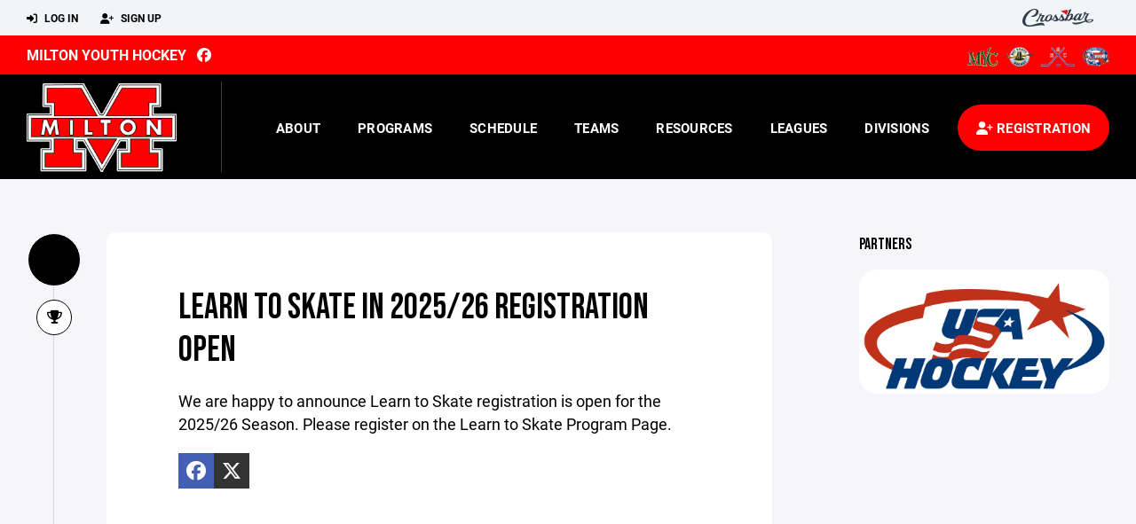

--- FILE ---
content_type: text/html; charset=utf-8
request_url: https://www.miltonyouthhockey.org/news/learn-to-skate-in-2023-24-registration-open/6770
body_size: 62753
content:
<!DOCTYPE HTML>
<html lang="en">
    <head>
        <title>Milton Youth Hockey | Learn to Skate in 2025/26 Registration Open</title>
        <meta http-equiv="X-UA-Compatible" content="IE=edge">
        <meta charset="utf-8">
        <meta name="viewport" content="width=device-width, initial-scale=1.0">
        
            <meta property="og:image"  content="https://crossbar.s3.amazonaws.com:443/organizations/428/uploads/6b7ebbd6-4d4f-4701-bceb-e1d2cfc75117.png?versionId=JdxXKHfUBPG.yJOmv_1z2fQ.tXAPKSeE" />
        
            <meta property="og:image:type"  content="image/png" />
        
            <meta  name="description" content="We are happy to announce Learn to Skate registration is open for the 2025/26 Season. Please register on the Learn to Skate Program Page." />
        
            <meta property="og:description"  content="We are happy to announce Learn to Skate registration is open for the 2025/26 Season. Please register on the Learn to Skate Program Page." />
        
            <meta property="og:title"  content="Learn to Skate in 2025/26 Registration Open" />
        
            <meta property="og:type"  content="article" />
        
            <meta property="og:image"  content="https://crossbar.s3.amazonaws.com:443/organizations/428/uploads/525f83e2-47b9-4e34-83e9-678718893530.png?versionId=oagcZZC3uDMqe8RHqpDD9lZYp23bPb26" />
        
            <meta property="og:image:type"  content="image/png" />
        


        <!-- Bootstrap Core CSS -->
        <link href="/static/lib/REEN/Template/assets/css/bootstrap.min.css" rel="stylesheet">
        <link href="/static/lib/jasny-bootstrap/css/jasny-bootstrap.min.css" rel="stylesheet">



        <!-- Customizable CSS -->
        <link href="/static/lib/REEN/Template/assets/css/main.css?v=a3f5d01883eeaf2ee12e8962a22a81e3bfc0e6b7" rel="stylesheet" data-skrollr-stylesheet>
        <link href="/static/styles.css?v=a3f5d01883eeaf2ee12e8962a22a81e3bfc0e6b7" rel="stylesheet">
        <style>

.navbar-header  a {
    color:#000000;
}

.branded-box {
    background:#ff0000;
}

.branded-box A {
    background:rgba(0,0,0,.95);
}

@media (max-width: 1024px) {
    .navbar-header {
        background:#ff0000;
    }

    .navbar-header .btn {
        background:none;
        color:#000000 !important;
    }
}

.classic-blog .post .date {
    background:#000000;
    color:#FFFFFF;
    border-color:#FFFFFF;
}

.navbar-header H2 {
    color:#FFFFFF;
}


.section-dark {
    background:#000000;
    color:#FFFFFF;
}

.section-dark,
.section-dark H1, 
.section-dark H2, 
.section-dark H3, 
.section-dark H4, 
.section-dark H5 {
    color:#FFFFFF;
}

.section-light { 
    background:#ff0000;
    color:#FFFFFF;
}

.section-light H1, 
.section-light H2, 
.section-light H3, 
.section-light H4, 
.section-light H5 {
    color:#FFFFFF;
}

.section-white {
    background:#FFF;
    color:#000;
}

.section-white H1, 
.section-white H2, 
.section-white H3, 
.section-white H4, 
.section-white H5 {
    color:#000;
}

.section-trim-white {
  background:#FFFFFF;
  color: #FFF;
}

.section-trim-white H1, 
.section-trim-white H2, 
.section-trim-white H3, 
.section-trim-white H4, 
.section-trim-white H5 {
    color:#FFF;
}

.section-trim-black {
  background:#FFFFFF;
  color: #000;
}

.section-trim-black H1, 
.section-trim-black H2, 
.section-trim-black H3, 
.section-trim-black H4, 
.section-trim-black H5 {
    color:#000;
}



.item-1 A {
  background:rgba(0,0,0,.75);
  color:#FFFFFF;
}

.item-1 a h2, .item-1 a h3 {
  color:#FFFFFF;
}

.item-2 A {
  background:rgba(255,0,0,.75);
  color:#FFFFFF;
}

.item-2 a h2, .item-2 a h3 {
  color:#FFFFFF;
}

.item.with-image.hide-overlay A {
  background:none;
}
.item.with-image.hide-overlay A h2, .item.with-image.hide-overlay A h3 {
  display:none;
}
.item.item-1.with-image.hide-overlay A:hover {
  background:rgba(0,0,0,.75);
  color:#FFFFFF;
}
.item.item-2.with-image.hide-overlay A:hover {
  background:rgba(255,0,0,.75);
  color:#FFFFFF;
}
.item.with-image.hide-overlay A:hover h2 {
  display:inline;
}
.item.with-image.hide-overlay A:hover h3 {
  display:block;
}



.item.with-image A:hover {
  background:none;
}

.item.with-image A:hover h2, .item.with-image A:hover h3 {
  display:none;
}

.item-1.without-image A:hover {
  background:rgba(0,0,0,.88);
}
.item-2.without-image A:hover {
  background:rgba(255,0,0,.88);
}

.btn-hero {
  background:#ff0000;
  color:#FFFFFF !important;
}

#home-social-media {
  background:#000000;
  color:#FFFFFF;
}
#home-social-media h2 {
  color:#FFFFFF;
}
#home-social-media a:hover {
  color:rgba(255,255,255,.5);
}


.container_dark {
  background-color: #000000;
  color: #FFFFFF;
}
.container_dark H1, 
.container_dark H2, 
.container_dark H3, 
.container_dark H4, 
.container_dark H5,
.container_dark P,
.container_dark A {
  color: #FFFFFF;
}

.container_light {
  background-color: #ff0000;
  color: #FFFFFF;
}
.container_light H1, 
.container_light H2, 
.container_light H3, 
.container_light H4, 
.container_light H5,
.container_light P,
.container_light A {
  color: #FFFFFF;
}



.container_gray {
  background-color: #F2F5F7;
  color: #000;
}
.container_gray H1, 
.container_gray H2, 
.container_gray H3, 
.container_gray H4, 
.container_gray H5,
.container_gray P,
.container_gray A {
  color: #000;
}

.container_white {
  background-color: #FFF;
  color: #000;
}
.container_white H1, 
.container_white H2, 
.container_white H3, 
.container_white H4, 
.container_white H5,
.container_white P,
.container_white A {
  color: #000;
}



.container_black {
  background-color: #000;
  color: #FFF;
}


.container_black H1, 
.container_black H2, 
.container_black H3, 
.container_black H4, 
.container_black H5,
.container_black P,
.container_black A {
  color: #FFF;
}

</style>

        <style>

.navbar-collapse.collapse, .navbar-collapse.collapsing {
    background-color:#000000;
    color:#FFFFFF;
    
}

.navbar-middle {
    background:#ff0000;
    color:#FFFFFF;
}

.navbar-middle h4 {
    color: #FFFFFF;
}


.navbar-nav > li > a {
    color:#FFFFFF;
}

li.register a {
    background: #ff0000;
    color:#FFFFFF;
}

@media (min-width: 1025px) {
  .navbar-brand  SPAN {
    border-right:1px solid rgba(255,255,255,.25);
  }

  .navbar-collapse .navbar-brand A:hover IMG {
    -webkit-filter: drop-shadow(3px 5px 0px rgba(255,255,255,.25));
    filter: drop-shadow(3px 6px 0px rgba(255,255,255,.25) );
  }

}

@media (max-width: 1024px) {
  .navbar-header {
    background: #000000;
  }

  .navbar-header .btn {
    color: #FFFFFF !important;
  }

  .navbar-collapse.collapse, .navbar-collapse.collapsing {
    background-color: #ff0000;
    color: #FFFFFF;
    border:none;
  }

  .navbar-nav > li > a {
    color: #FFFFFF;
  }
}

#home-events {
  background-color: #ff0000;
  color: #FFFFFF;
}
#home-events.with-hero {
  background-color: #000000;
  color: #FFFFFF;
}

#player-profile-header {
  background:#ff0000;
}

#player-profile-header H1,
#player-profile-header H2 {

  color:#FFFFFF;
}
</style>

        

        <!-- Fonts -->
        <link rel="stylesheet" href="https://use.typekit.net/axg6iil.css?v=a3f5d01883eeaf2ee12e8962a22a81e3bfc0e6b7">
        <link rel="preconnect" href="https://fonts.googleapis.com">
        <link rel="preconnect" href="https://fonts.gstatic.com" crossorigin>
        <link href="https://fonts.googleapis.com/css2?family=Bebas+Neue&display=swap" rel="stylesheet">


        <!--
        <link rel="preconnect" href="https://fonts.googleapis.com">
        <link rel="preconnect" href="https://fonts.gstatic.com" crossorigin>
        <link href="https://fonts.googleapis.com/css2?family=Oswald:wght@400;500;600;700&display=swap" rel="stylesheet">
        <link href="https://fonts.googleapis.com/css2?family=Inter:wght@400;500;600;700;800&display=swap" rel="stylesheet">
        <link href="https://fonts.googleapis.com/css2?family=Noto+Sans:wght@400;700&display=swap" rel="stylesheet">
        <link href="https://fonts.googleapis.com/css2?family=Roboto:ital,wght@0,100;0,300;0,400;0,500;0,700;0,900;1,100;1,300;1,400;1,500;1,700;1,900&display=swap" rel="stylesheet">
        -->


        <link href="/static/lib/fontawesome/css/all.min.css" rel="stylesheet" />

        <!-- Favicon -->
        <link rel="shortcut icon" href="https://crossbar.s3.amazonaws.com:443/organizations/428/uploads/b7be29ca-48b0-4c3a-8700-d807ac4c677e.png?versionId=G61ASL3lsbSJP1K8eQmQ8I7TEcGPnA9e">

        <!-- HTML5 elements and media queries Support for IE8 : HTML5 shim and Respond.js -->
        <!--[if lt IE 9]>
            <script src="/static/lib/REEN/Template/assets/js/html5shiv.js"></script>
            <script src="/static/lib/REEN/Template/assets/js/respond.min.js"></script>
        <![endif]-->


        
            <script>
              var ga_included = false;
            </script>
        

        

        




    </head>
    <body data-org-cache="True">
        <header class="hidden-print">
            <div class="navbar">

                <div class="navbar-header">
                    <div class="container">
                        <ul class="info pull-left">
                            
                                <li><a href="/login"><i class="fas fa-sign-in-alt contact"></i> Log In</a></li>
                                <li><a href="/signup"><i class="fa fa-user-plus contact"></i> Sign Up</a></li>
                            
                        </ul><!-- /.info -->
                        <ul class="social pull-right">
                            <li>
                              <a href="https://www.crossbar.org/?utm_source=client_website&utm_medium=cb_header&utm_campaign=miltonyouthhockey.org&utm_content=miltonyouthhockey.org" target="_blank">
                                    <div class="fa-crossbar-container">
                                        <i class="icon-s-crossbar fa-crossbar"></i>
                                    </div>
                                </a>
                            </li>

                        </ul><!-- /.social -->
                        <a class="btn responsive-menu pull-left" data-toggle="collapse" data-target=".navbar-collapse"><i class='fa fa-bars'></i></a>
                        
                        <a class="btn responsive-menu pull-right" href="/register"><i class="fa-solid fa-user-plus"></i></a>
                        
                        <a class="navbar-brand mobile" href="/">
                            <img src="https://crossbar.s3.amazonaws.com:443/organizations/428/uploads/525f83e2-47b9-4e34-83e9-678718893530.png?versionId=oagcZZC3uDMqe8RHqpDD9lZYp23bPb26" class="logo" alt="">
                            
                        </a>
                    </div><!-- /.container -->
                </div><!-- /.navbar-header -->

                <div class="navbar-middle">
                    <div class="container" >

                        <div style="float:right">
                        
                            <a href="http://www.mycgl.com" target="_blank"><img src="https://crossbar.s3.amazonaws.com/images/affiliates/middlesexyankee_logo-2.png" class="affiliate"></a>
                        
                            <a href="https://www.baystatehockeyleague.com/" target="_blank"><img src="https://crossbar.s3.amazonaws.com/organizations/92/uploads/0b197c35-956e-4948-b04b-379acce71134.png?versionId=25DRXTS2YSk.3JDqULCz8XQeFGZ0V.k2" class="affiliate"></a>
                        
                            <a href="https://www.ssc-hockey.org/home" target="_blank"><img src="https://crossbar.s3.amazonaws.com/organizations/92/uploads/f37ef527-4aef-43cf-b9f2-e4fde61f46f4.png?versionId=E97wR.fFl21p_oEjWCgTYlYVu.xRPoXr" class="affiliate"></a>
                        
                            <a href="https://www.mahockey.org" target="_blank"><img src="https://crossbar.s3.amazonaws.com/images/massachusetts_hockey.png" class="affiliate"></a>
                        
                        </div>

                            <h4>
                              
                                <a href="/">Milton Youth Hockey</a>
                              
                              &nbsp;
                                      <a href="https://www.facebook.com/MiltonYouthHockey" target="_blank"><i class="icon-s-facebook fab fa-facebook"></i></a> 
                              
                              
                              
                              

                            </h4>

                    </div>
                </div>

                <div class="yamm">
                    <div class="navbar-collapse collapse">
                        <div class="container">
                            <div class="navbar-brand">
                                <a href="/">
                                    <span>
                                      <nobr>
                                      <img src="https://crossbar.s3.amazonaws.com:443/organizations/428/uploads/525f83e2-47b9-4e34-83e9-678718893530.png?versionId=oagcZZC3uDMqe8RHqpDD9lZYp23bPb26" class="logo" alt="">
                                      
                                      </nobr>
                                    </span>
                                </a>
                            </div>

                            <ul class="nav navbar-nav navbar-right">
                                
                                  <li class="mobile_and_tablet_only"><a href="/register">Registration</a></li>
                                

                                
                                    <li class="mobile_and_tablet_only"><a href="/login">Log In</a></li>
                                    <li class="mobile_and_tablet_only"><a href="/signup">Sign Up</a></li>
                                


                                
                                    
                                    
                                        <li class="dropdown">
    <a href="#" class="dropdown-toggle js-activated">About</a>
    <ul class="dropdown-menu">
        
            
                <li><a href="/about/about-us/8457">About Us</a></li>
            
        
            
                <li><a href="/about/board-meetings/10385">Board Meetings</a></li>
            
        
            
                <li><a href="/about/code-of-conduct/8479">Code of Conduct</a></li>
            
        
            
                <li><a href="/about/locker-room-policy/8993">Locker Room Policy</a></li>
            
        
            
                <li><a href="/about/privacy-policy/8472">Privacy Policy</a></li>
            
        
            
                <li><a href="/about/tryout-policy/8992">Tryout Policy</a></li>
            
        
            
                <li><a href="/about/banner-showcase/17479">Banner Showcase</a></li>
            
        
            
        
            
        
            
        
            
        
            
        
            
        
            
        
            
        
            
        
            
        
            
        
            
        
            
        
            
        
            
        
            
        
            
        
            
        
            
        
    </ul><!-- /.dropdown-menu -->
</li><!-- /.dropdown -->
                                    
                                
                                    
                                    
                                        <li class="dropdown">
    <a href="#" class="dropdown-toggle js-activated">Programs</a>
    <ul class="dropdown-menu">
        
            
                <li><a href="/program/learn-to-skate/2801">Learn to Skate</a></li>
            
        
            
                <li><a href="/program/skills-sessions/5527">Skills Sessions</a></li>
            
        
            
                <li><a href="/program/girls-travel/2795">Girls Travel</a></li>
            
        
            
                <li><a href="/program/co-ed-travel/2794">Co-Ed Travel</a></li>
            
        
            
                <li><a href="/program/coaching/2796">Coaching</a></li>
            
        
            
        
            
                <li><a href="/program/fundraising-committee/11017">Fundraising Committee</a></li>
            
        
            
        
            
                <li><a href="/program/picture-day/15602">Picture Day</a></li>
            
        
    </ul><!-- /.dropdown-menu -->
</li><!-- /.dropdown -->

                                    
                                
                                    
                                    
                                        <li><a href="/schedule">Schedule</a></li>
                                    
                                
                                    
                                    
                                        


    
    

  <li class="dropdown dropdown-mobile">
        <a href="#" class="dropdown-toggle js-activated">Teams</a>
        <ul class="dropdown-menu">
          
            
              
              <li class="dropdown-submenu">
                <a tabindex="-1" href="#">East Division</a>
                <ul class="dropdown-menu">
                  
                      <li><a href="/team/169223">Dolan Funeral Home</a></li>
                  
                      <li><a href="/team/169224">East Group</a></li>
                  
                      <li><a href="/team/169225">Keating Brokerage</a></li>
                  
                      <li><a href="/team/169219">Sinc Law</a></li>
                  
                      <li><a href="/team/169221">Susi Autobody</a></li>
                  
                </ul>
              </li>
            
              
              <li class="dropdown-submenu">
                <a tabindex="-1" href="#">8U</a>
                <ul class="dropdown-menu">
                  
                      <li><a href="/team/129175">8U A</a></li>
                  
                      <li><a href="/team/129176">8U B Red</a></li>
                  
                      <li><a href="/team/150498">8U B White</a></li>
                  
                      <li><a href="/team/129178">8U B2 Navy</a></li>
                  
                      <li><a href="/team/129179">8U B2 Red</a></li>
                  
                      <li><a href="/team/129180">8U B2 Sky-Blue</a></li>
                  
                      <li><a href="/team/129177">8U B2 Teal</a></li>
                  
                      <li><a href="/team/129181">8U B2 White</a></li>
                  
                </ul>
              </li>
            
          
            
              
              <li class="dropdown-submenu">
                <a tabindex="-1" href="#">Boys LTS</a>
                <ul class="dropdown-menu">
                  
                      <li><a href="/team/169229">Boys Learn to Skate</a></li>
                  
                </ul>
              </li>
            
              
              <li class="dropdown-submenu">
                <a tabindex="-1" href="#">Girls LTS</a>
                <ul class="dropdown-menu">
                  
                      <li><a href="/team/169230">Girls Learn to Skate</a></li>
                  
                </ul>
              </li>
            
              
              <li class="dropdown-submenu">
                <a tabindex="-1" href="#">10U</a>
                <ul class="dropdown-menu">
                  
                      <li><a href="/team/129166">10U A</a></li>
                  
                      <li><a href="/team/129167">10U B Red</a></li>
                  
                      <li><a href="/team/129168">10U B White</a></li>
                  
                      <li><a href="/team/129169">10U B2 Navy</a></li>
                  
                      <li><a href="/team/129170">10U B2 Red</a></li>
                  
                      <li><a href="/team/129171">10U B2 White</a></li>
                  
                </ul>
              </li>
            
          
            
              
              <li class="dropdown-submenu">
                <a tabindex="-1" href="#">West Division</a>
                <ul class="dropdown-menu">
                  
                      <li><a href="/team/169217">Dimarzio Orthodontics</a></li>
                  
                      <li><a href="/team/169218">MGPH</a></li>
                  
                      <li><a href="/team/169226">Senator Driscoll</a></li>
                  
                      <li><a href="/team/169228">Traverse Ins</a></li>
                  
                      <li><a href="/team/169222">West Group</a></li>
                  
                </ul>
              </li>
            
              
              <li class="dropdown-submenu">
                <a tabindex="-1" href="#">Girls 10U</a>
                <ul class="dropdown-menu">
                  
                      <li><a href="/team/129137">Girls 10U A</a></li>
                  
                      <li><a href="/team/129138">Girls 10U B</a></li>
                  
                </ul>
              </li>
            
          
            
              
              <li class="dropdown-submenu">
                <a tabindex="-1" href="#">12U</a>
                <ul class="dropdown-menu">
                  
                      <li><a href="/team/129158">12U A</a></li>
                  
                      <li><a href="/team/129159">12U B Red</a></li>
                  
                      <li><a href="/team/129160">12U B White</a></li>
                  
                      <li><a href="/team/129161">12U B2 Navy</a></li>
                  
                      <li><a href="/team/129162">12U B2 Red</a></li>
                  
                      <li><a href="/team/150501">12U B2 White</a></li>
                  
                </ul>
              </li>
            
              
              <li class="dropdown-submenu">
                <a tabindex="-1" href="#">Girls 12U</a>
                <ul class="dropdown-menu">
                  
                      <li><a href="/team/129133">Girls 12U A</a></li>
                  
                      <li><a href="/team/129134">Girls 12U B</a></li>
                  
                      <li><a href="/team/129135">Girls 12U B2</a></li>
                  
                </ul>
              </li>
            
          
            
              
              <li class="dropdown-submenu">
                <a tabindex="-1" href="#">14U</a>
                <ul class="dropdown-menu">
                  
                      <li><a href="/team/129150">14U A</a></li>
                  
                      <li><a href="/team/129151">14U B Red</a></li>
                  
                      <li><a href="/team/129152">14U B White</a></li>
                  
                      <li><a href="/team/129153">14U B2</a></li>
                  
                </ul>
              </li>
            
              
              <li class="dropdown-submenu">
                <a tabindex="-1" href="#">Girls 14U</a>
                <ul class="dropdown-menu">
                  
                      <li><a href="/team/129130">Girls 14U A</a></li>
                  
                      <li><a href="/team/129131">Girls 14U B</a></li>
                  
                </ul>
              </li>
            
          
            
              
              <li class="dropdown-submenu">
                <a tabindex="-1" href="#">18U</a>
                <ul class="dropdown-menu">
                  
                      <li><a href="/team/129143">18U A</a></li>
                  
                      <li><a href="/team/129144">18U B Red</a></li>
                  
                      <li><a href="/team/129145">18U B White</a></li>
                  
                      <li><a href="/team/129146">18U B2</a></li>
                  
                </ul>
              </li>
            
              
              <li class="dropdown-submenu">
                <a tabindex="-1" href="#">Girls 19U</a>
                <ul class="dropdown-menu">
                  
                      <li><a href="/team/129127">Girls 19U A</a></li>
                  
                      <li><a href="/team/129128">Girls 19U B</a></li>
                  
                </ul>
              </li>
            
          
        </ul><!-- /.dropdown-menu -->
    </li><!-- /.dropdown -->


    <li class="dropdown yamm-fullwidth dropdown-desktop">
        <a href="#" class="dropdown-toggle js-activated">Teams</a>
        <ul class="dropdown-menu yamm-dropdown-menu">
            <li>
                <div class="yamm-content row">

                    
                        <div class="col-sm-2 inner xyz">
                            
                                
                                <h4 class="nomargin">East Division </h4>
                                <ul class="mb10">
                                    
                                        <li><a href="/team/169223">Dolan Funeral Home</a></li>
                                    
                                        <li><a href="/team/169224">East Group</a></li>
                                    
                                        <li><a href="/team/169225">Keating Brokerage</a></li>
                                    
                                        <li><a href="/team/169219">Sinc Law</a></li>
                                    
                                        <li><a href="/team/169221">Susi Autobody</a></li>
                                    
                                </ul><!-- /.circled -->
                            
                                
                                <h4 class="nomargin">8U </h4>
                                <ul class="mb10">
                                    
                                        <li><a href="/team/129175">8U A</a></li>
                                    
                                        <li><a href="/team/129176">8U B Red</a></li>
                                    
                                        <li><a href="/team/150498">8U B White</a></li>
                                    
                                        <li><a href="/team/129178">8U B2 Navy</a></li>
                                    
                                        <li><a href="/team/129179">8U B2 Red</a></li>
                                    
                                        <li><a href="/team/129180">8U B2 Sky-Blue</a></li>
                                    
                                        <li><a href="/team/129177">8U B2 Teal</a></li>
                                    
                                        <li><a href="/team/129181">8U B2 White</a></li>
                                    
                                </ul><!-- /.circled -->
                            
                        </div><!-- /.col -->
                    
                        <div class="col-sm-2 inner xyz">
                            
                                
                                <h4 class="nomargin">Boys LTS </h4>
                                <ul class="mb10">
                                    
                                        <li><a href="/team/169229">Boys Learn to Skate</a></li>
                                    
                                </ul><!-- /.circled -->
                            
                                
                                <h4 class="nomargin">Girls LTS </h4>
                                <ul class="mb10">
                                    
                                        <li><a href="/team/169230">Girls Learn to Skate</a></li>
                                    
                                </ul><!-- /.circled -->
                            
                                
                                <h4 class="nomargin">10U </h4>
                                <ul class="mb10">
                                    
                                        <li><a href="/team/129166">10U A</a></li>
                                    
                                        <li><a href="/team/129167">10U B Red</a></li>
                                    
                                        <li><a href="/team/129168">10U B White</a></li>
                                    
                                        <li><a href="/team/129169">10U B2 Navy</a></li>
                                    
                                        <li><a href="/team/129170">10U B2 Red</a></li>
                                    
                                        <li><a href="/team/129171">10U B2 White</a></li>
                                    
                                </ul><!-- /.circled -->
                            
                        </div><!-- /.col -->
                    
                        <div class="col-sm-2 inner xyz">
                            
                                
                                <h4 class="nomargin">West Division </h4>
                                <ul class="mb10">
                                    
                                        <li><a href="/team/169217">Dimarzio Orthodontics</a></li>
                                    
                                        <li><a href="/team/169218">MGPH</a></li>
                                    
                                        <li><a href="/team/169226">Senator Driscoll</a></li>
                                    
                                        <li><a href="/team/169228">Traverse Ins</a></li>
                                    
                                        <li><a href="/team/169222">West Group</a></li>
                                    
                                </ul><!-- /.circled -->
                            
                                
                                <h4 class="nomargin">Girls 10U </h4>
                                <ul class="mb10">
                                    
                                        <li><a href="/team/129137">Girls 10U A</a></li>
                                    
                                        <li><a href="/team/129138">Girls 10U B</a></li>
                                    
                                </ul><!-- /.circled -->
                            
                        </div><!-- /.col -->
                    
                        <div class="col-sm-2 inner xyz">
                            
                                
                                <h4 class="nomargin">12U </h4>
                                <ul class="mb10">
                                    
                                        <li><a href="/team/129158">12U A</a></li>
                                    
                                        <li><a href="/team/129159">12U B Red</a></li>
                                    
                                        <li><a href="/team/129160">12U B White</a></li>
                                    
                                        <li><a href="/team/129161">12U B2 Navy</a></li>
                                    
                                        <li><a href="/team/129162">12U B2 Red</a></li>
                                    
                                        <li><a href="/team/150501">12U B2 White</a></li>
                                    
                                </ul><!-- /.circled -->
                            
                                
                                <h4 class="nomargin">Girls 12U </h4>
                                <ul class="mb10">
                                    
                                        <li><a href="/team/129133">Girls 12U A</a></li>
                                    
                                        <li><a href="/team/129134">Girls 12U B</a></li>
                                    
                                        <li><a href="/team/129135">Girls 12U B2</a></li>
                                    
                                </ul><!-- /.circled -->
                            
                        </div><!-- /.col -->
                    
                        <div class="col-sm-2 inner xyz">
                            
                                
                                <h4 class="nomargin">14U </h4>
                                <ul class="mb10">
                                    
                                        <li><a href="/team/129150">14U A</a></li>
                                    
                                        <li><a href="/team/129151">14U B Red</a></li>
                                    
                                        <li><a href="/team/129152">14U B White</a></li>
                                    
                                        <li><a href="/team/129153">14U B2</a></li>
                                    
                                </ul><!-- /.circled -->
                            
                                
                                <h4 class="nomargin">Girls 14U </h4>
                                <ul class="mb10">
                                    
                                        <li><a href="/team/129130">Girls 14U A</a></li>
                                    
                                        <li><a href="/team/129131">Girls 14U B</a></li>
                                    
                                </ul><!-- /.circled -->
                            
                        </div><!-- /.col -->
                    
                        <div class="col-sm-2 inner xyz">
                            
                                
                                <h4 class="nomargin">18U </h4>
                                <ul class="mb10">
                                    
                                        <li><a href="/team/129143">18U A</a></li>
                                    
                                        <li><a href="/team/129144">18U B Red</a></li>
                                    
                                        <li><a href="/team/129145">18U B White</a></li>
                                    
                                        <li><a href="/team/129146">18U B2</a></li>
                                    
                                </ul><!-- /.circled -->
                            
                                
                                <h4 class="nomargin">Girls 19U </h4>
                                <ul class="mb10">
                                    
                                        <li><a href="/team/129127">Girls 19U A</a></li>
                                    
                                        <li><a href="/team/129128">Girls 19U B</a></li>
                                    
                                </ul><!-- /.circled -->
                            
                        </div><!-- /.col -->
                    

                </div><!-- /.yamm-content -->
            </li>
        </ul><!-- /.yamm-dropdown-menu -->
    </li><!-- /.yamm-fullwidth -->

                                    
                                
                                    
                                    
                                        

    
    

  <li class="dropdown dropdown-mobile">
    <a href="#" class="dropdown-toggle js-activated">Resources</a>
    <ul class="dropdown-menu">
      
        <li class="dropdown-submenu">
          <a tabindex="-1" href="#">For Players</a>
          <ul class="dropdown-menu">
            
              
            
              
            
              
            
              
            
              
            
              
            
              
            
              
            
              
            
              
            
              
            
              
            
              
            
              
            
              
            
              
            
              
                <li><a href="/player-resources/code-of-conduct/8480">Code of Conduct</a></li>
              
            
              
                <li><a href="/player-resources/phil-zona-myh-legacy-award-scholarship/8485">Phil Zona MYH Legacy Award Scholarship</a></li>
              
            
              
            
              
            
              
            
              
            
              
            
              
            
              
            
              
            
          </ul>
        </li>
      
        <li class="dropdown-submenu">
          <a tabindex="-1" href="#">For Parents</a>
          <ul class="dropdown-menu">
            
              
            
              
            
              
            
              
            
              
            
              
            
              
            
              
            
              
            
              
            
              
            
              
                <li><a href="/parent-resources/code-of-conduct/8476">Code of Conduct</a></li>
              
            
              
                <li><a href="/parent-resources/myh-store/10567">MYH Store</a></li>
              
            
              
            
              
            
              
            
              
            
              
            
              
            
              
            
              
            
              
            
              
            
              
            
              
            
              
            
          </ul>
        </li>
      
        <li class="dropdown-submenu">
          <a tabindex="-1" href="#">For Coaches</a>
          <ul class="dropdown-menu">
            
              
            
              
            
              
            
              
            
              
            
              
            
              
            
              
                <li><a href="/coaching-resources/coaching-details-and-requirements/8478">Coaching Details and Requirements</a></li>
              
            
              
                <li><a href="/coaching-resources/coaching-expenses/16863">Coaching Expenses</a></li>
              
            
              
                <li><a href="/coaching-resources/district-playdowns/34318">District Playdowns</a></li>
              
            
              
            
              
            
              
            
              
            
              
            
              
            
              
            
              
            
              
            
              
            
              
            
              
            
              
            
              
            
              
            
              
            
          </ul>
        </li>
      
        <li class="dropdown-submenu">
          <a tabindex="-1" href="#">For Team Managers</a>
          <ul class="dropdown-menu">
            
              
            
              
            
              
            
              
            
              
            
              
            
              
            
              
            
              
            
              
            
              
            
              
            
              
            
              
            
              
            
              
            
              
            
              
            
              
            
              
            
              
            
              
            
              
            
              
            
              
            
              
                <li><a href="/team-manager-resources/information/8481">Information</a></li>
              
            
          </ul>
        </li>
      
    </ul><!-- /.dropdown-menu -->
  </li><!-- /.dropdown -->


    <li class="dropdown yamm-fullwidth dropdown-desktop">
        <a href="#" class="dropdown-toggle js-activated">Resources</a>
        <ul class="dropdown-menu yamm-dropdown-menu">
            <li>
                <div class="yamm-content row">

                    
                        <div class="col-sm-3 inner">
                            <h4>For Players</h4>
                            <ul class="">
                                
                                    
                                
                                    
                                
                                    
                                
                                    
                                
                                    
                                
                                    
                                
                                    
                                
                                    
                                
                                    
                                
                                    
                                
                                    
                                
                                    
                                
                                    
                                
                                    
                                
                                    
                                
                                    
                                
                                    
                                        <li><a href="/player-resources/code-of-conduct/8480">Code of Conduct</a></li>
                                    
                                
                                    
                                        <li><a href="/player-resources/phil-zona-myh-legacy-award-scholarship/8485">Phil Zona MYH Legacy Award Scholarship</a></li>
                                    
                                
                                    
                                
                                    
                                
                                    
                                
                                    
                                
                                    
                                
                                    
                                
                                    
                                
                                    
                                
                            </ul><!-- /.circled -->
                        </div><!-- /.col -->
                    
                        <div class="col-sm-3 inner">
                            <h4>For Parents</h4>
                            <ul class="">
                                
                                    
                                
                                    
                                
                                    
                                
                                    
                                
                                    
                                
                                    
                                
                                    
                                
                                    
                                
                                    
                                
                                    
                                
                                    
                                
                                    
                                        <li><a href="/parent-resources/code-of-conduct/8476">Code of Conduct</a></li>
                                    
                                
                                    
                                        <li><a href="/parent-resources/myh-store/10567">MYH Store</a></li>
                                    
                                
                                    
                                
                                    
                                
                                    
                                
                                    
                                
                                    
                                
                                    
                                
                                    
                                
                                    
                                
                                    
                                
                                    
                                
                                    
                                
                                    
                                
                                    
                                
                            </ul><!-- /.circled -->
                        </div><!-- /.col -->
                    
                        <div class="col-sm-3 inner">
                            <h4>For Coaches</h4>
                            <ul class="">
                                
                                    
                                
                                    
                                
                                    
                                
                                    
                                
                                    
                                
                                    
                                
                                    
                                
                                    
                                        <li><a href="/coaching-resources/coaching-details-and-requirements/8478">Coaching Details and Requirements</a></li>
                                    
                                
                                    
                                        <li><a href="/coaching-resources/coaching-expenses/16863">Coaching Expenses</a></li>
                                    
                                
                                    
                                        <li><a href="/coaching-resources/district-playdowns/34318">District Playdowns</a></li>
                                    
                                
                                    
                                
                                    
                                
                                    
                                
                                    
                                
                                    
                                
                                    
                                
                                    
                                
                                    
                                
                                    
                                
                                    
                                
                                    
                                
                                    
                                
                                    
                                
                                    
                                
                                    
                                
                                    
                                
                            </ul><!-- /.circled -->
                        </div><!-- /.col -->
                    
                        <div class="col-sm-3 inner">
                            <h4>For Team Managers</h4>
                            <ul class="">
                                
                                    
                                
                                    
                                
                                    
                                
                                    
                                
                                    
                                
                                    
                                
                                    
                                
                                    
                                
                                    
                                
                                    
                                
                                    
                                
                                    
                                
                                    
                                
                                    
                                
                                    
                                
                                    
                                
                                    
                                
                                    
                                
                                    
                                
                                    
                                
                                    
                                
                                    
                                
                                    
                                
                                    
                                
                                    
                                
                                    
                                        <li><a href="/team-manager-resources/information/8481">Information</a></li>
                                    
                                
                            </ul><!-- /.circled -->
                        </div><!-- /.col -->
                    

                </div><!-- /.yamm-content -->
            </li>
        </ul><!-- /.yamm-dropdown-menu -->
    </li><!-- /.yamm-fullwidth -->


                                    
                                
                                    
                                    
                                        <li class="dropdown">
    <a href="#" class="dropdown-toggle js-activated">Leagues</a>
    <ul class="dropdown-menu">
        
            
        
            
        
            
        
            
        
            
        
            
        
            
        
            
                <li><a href="/leagues/house-league/2809">House League</a></li>
            
        
            
        
    </ul><!-- /.dropdown-menu -->
</li><!-- /.dropdown -->

                                    
                                
                                    
                                    
                                        
    <li class="dropdown" style="position:relative;">
        <a href="#" class="dropdown-toggle js-activated">Divisions</a>
        <ul class="dropdown-menu" style="left:0px; right:auto;">
            
                    <li><a href="/division/20326">
                        West Group Teams
                    </a></li>
            
                    <li><a href="/division/20325">
                        East Group Teams
                    </a></li>
            
        </ul><!-- /.dropdown-menu -->
    </li>

                                    
                                

                                
                                  <li class="register"><a href="/register"><i class="fa-solid fa-user-plus"></i><span> Registration</span></a></li>
                                

                            </ul><!-- /.nav -->

                        </div><!-- /.container -->
                    </div><!-- /.navbar-collapse -->

                </div><!-- /.yamm -->


            </div><!-- /.navbar -->
        </header>

        
            <main>
                <section class="light-bg">

                  



                    <div class="container inner-sm classic-blog embedded-padding embedded-width">
                        
        
                                

                                
                                    

                                    

                                    
                                


                                

    <div class="row">

        <div class="col-md-9 inner-right-sm">

            <div class="posts sidemeta">
                <div class="post format-standard">
                    <div class="date-wrapper">
                        <div class="date">
                            <span class="day"></span>
                            <span class="month"></span>
                        </div><!-- /.date -->
                    </div><!-- /.date-wrapper -->

                    <div class="format-wrapper post-icon">
                        <a href="#" data-filter=".format-standard"><i class="fa fa-trophy"></i></a>
                    </div><!-- /.format-wrapper -->

                    <div class="post-content">
                        
                        <h2 class="post-title">
                            Learn to Skate in 2025/26 Registration Open
                        </h2>
                        <p><p>We are happy to announce Learn to Skate registration is open for the 2025/26 Season. Please register on the Learn to Skate Program Page.</p></p>
                        <p>
                            <a href="http://www.facebook.com/sharer/sharer.php?u=https://www.miltonyouthhockey.org/news/learn-to-skate-in-2025-26-registration-open/6770&title=Learn to Skate in 2025/26 Registration Open" target="_blank" class="share share-facebook"><i class="fab fa-facebook"></i></a><a href="http://twitter.com/intent/tweet?text=Learn to Skate in 2025/26 Registration Open&url=https://www.miltonyouthhockey.org/news/learn-to-skate-in-2025-26-registration-open/6770" target="_blank" class="share share-x-twitter"><i class="fab fa-x-twitter"></i></a>
                        </p>
                    </div><!-- /.post-content -->

                </div><!-- /.post -->



            </div><!-- /.posts -->

        </div><!-- /.col -->

                                <aside class="col-md-3">
                            <!--
                            <div class="sidebox widget">
                                <h2>Spring Skills</h2>
                                <p>Spring Skills will be run by Scott Spencer, the head coach of the Lindenwood Lion's Division I NCAA Women's hockey team along with his staff and players. </p>
                                <a href="#" class="btn">Register Now!</a>
                            </div>
                            -->


                            



                            

                            

                            <div class="sidebox widget partner">
                                <h4>Partners</h4>

                                
                                    <figure>
                                        <div class="rounded-20">
                                            
                                                <a href="https://www.usahockey.com/" target="_blank">
                                                    <img src="https://crossbar.s3.amazonaws.com:443/organizations/428/uploads/8c3d6e9c-826b-4c94-96e7-ef4efecde7d8.png?versionId=95xClJ5fKOcTSESGa7xzzR8nqmJIluHQ" alt="USA Hockey">
                                                </a>
                                            
                                        </div><!-- /.icon-overlay -->
                                        <!--
                                        <figcaption class="bordered no-top-border">
                                            <div class="info">
                                                <h4>
                                                    
                                                        <a href="https://www.usahockey.com/" target="_blank">USA Hockey</a>
                                                    
                                                </h4>
                                            </div>
                                        </figcaption>
                                        -->
                                    </figure>
                                

                            </div><!-- /.widget -->
                            

                        </aside>
    </div><!-- /.row -->





                                
                                    
                                



        
            
                    </div>
                </section>
            </main>

        


        <!-- ============================================================= FOOTER ============================================================= -->

        <footer class="dark-bg bottom hidden-print">
            <div class="container inner">
                <div class="row">

                    <div class="col-md-3 col-sm-6 inner hide_on_mobile text-center">

                        <a href="/">
                            
                                <img src="https://crossbar.s3.amazonaws.com:443/organizations/428/uploads/525f83e2-47b9-4e34-83e9-678718893530.png?versionId=oagcZZC3uDMqe8RHqpDD9lZYp23bPb26" class="logo" alt="">
                            
                        </a>
                    </div><!-- /.col -->

                    <div class="col-md-3 col-sm-6 inner">
                        <h4 class="mb0">About Us</h4>
                        <p>Milton Youth Hockey (MYH) is a non-profit organization established in 1965 for the purpose of teaching children to skate and play hockey. Milton Youth Hockey programs are open to all boys and girls who reside in the Town of Milton.</p>

                    </div><!-- /.col -->


                    <div class="col-md-3 col-sm-6 inner">
                        <h4 class="mb0">Contact</h4>
                        <p>info@miltonyouthhockey.net</p>
                        
    <p>
        Milton Youth Hockey<br>
        377 Willard Street #416<br>
        Quincy, MA 02169
        
    <p>

                    </div><!-- /.col -->

                    <div class="col-md-3 col-sm-6 inner">
                        <h4 class="mb10">Powered By</h4>
                        <a href="https://www.crossbar.org/?utm_source=client_website&utm_medium=cb_footer&utm_campaign=miltonyouthhockey.org&utm_content=miltonyouthhockey.org" target="_blank">
                            <img src="/static/images/crossbar_navy.svg" style="width:80%;">
                        </a>
                    </div><!-- /.col -->

                </div><!-- /.row -->
            </div><!-- .container -->

            <div class="footer-bottom">
                <div class="container inner">
                    <p class="pull-left">©
                        <script type="text/javascript">
                            document.write(new Date().getFullYear());
                        </script>
                        Milton Youth Hockey. All Rights Reserved.

<svg height="0" xmlns="http://www.w3.org/2000/svg">
    <filter id="drop-shadow">
        <feGaussianBlur in="SourceAlpha" stdDeviation="4"/>
        <feOffset dx="12" dy="12" result="offsetblur"/>
        <feFlood flood-color="rgba(0,0,0,0.5)"/>
        <feComposite in2="offsetblur" operator="in"/>
        <feMerge>
            <feMergeNode/>
            <feMergeNode in="SourceGraphic"/>
        </feMerge>
    </filter>
</svg>
                    </p>
                    <ul class="footer-menu pull-right">
                        <li><a href="/refund-policies">Refund Policies</a></li>
                        <li><a href="/privacy">Privacy Policy</a></li>
                        <li><a href="/terms">Terms & Conditions</a></li>
                    </ul><!-- .footer-menu -->
                </div><!-- .container -->
            </div><!-- .footer-bottom -->
        </footer>


    


    <div class="alert alert-notification alert-danger doubleclick-delete-notification">
        <strong>Confirm Delete</strong><br>
        Click the delete icon again to confirm. Click escape to cancel.
    </div>

        <!-- ============================================================= FOOTER : END ============================================================= -->
        <script src="/static/lib/REEN/Template/assets/js/jquery.min.js?v=a3f5d01883eeaf2ee12e8962a22a81e3bfc0e6b7"></script>
        <script src="/static/lib/REEN/Template/assets/js/bootstrap.min.js"></script>
        <script src="/static/lib/REEN/Template/assets/js/bootstrap-hover-dropdown.min.js"></script>
        <script src="/static/lib/jasny-bootstrap/js/jasny-bootstrap.min.js"></script>
        <!--
        <script src="/static/lib/REEN/Template/assets/js/jquery.easing.1.3.min.js"></script>
        <script src="/static/lib/REEN/Template/assets/js/jquery.form.js"></script>

        <script src="/static/lib/REEN/Template/assets/js/waypoints.min.js"></script>
        <script src="/static/lib/REEN/Template/assets/js/waypoints-sticky.min.js"></script>

        <script src="/static/lib/REEN/Template/assets/js/owl.carousel.min.js"></script>
        <script src="/static/lib/REEN/Template/assets/js/jquery.isotope.min.js"></script>
        <script src="/static/lib/REEN/Template/assets/js/viewport-units-buggyfill.js"></script>

        <script src="/static/lib/REEN/Template/assets/js/scripts.js?v=a3f5d01883eeaf2ee12e8962a22a81e3bfc0e6b7"></script>
        -->

        
        <script src="/static/script.js?v=a3f5d01883eeaf2ee12e8962a22a81e3bfc0e6b7"></script>

        
            
        

        
        <!-- <hh>w3.crossbar.org</hh> -->
        <!-- <cbver>a3f5d01883eeaf2ee12e8962a22a81e3bfc0e6b7</cbver> -->
    </body>
</html>




